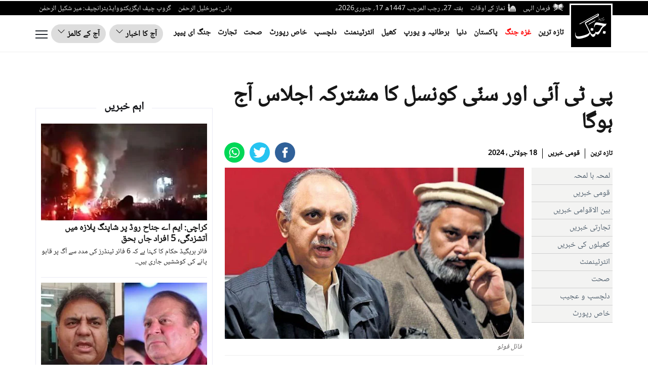

--- FILE ---
content_type: image/svg+xml
request_url: https://jang.com.pk/assets/front/images/namaz.svg?t=11
body_size: 379
content:
<svg xmlns="http://www.w3.org/2000/svg" width="15.956" height="16.199" viewBox="0 0 15.956 16.199"><g transform="translate(497.623 -48.754)"><path d="M-447.962,218.812h12.322a.331.331,0,0,1,.331.331v5.29a.331.331,0,0,1-.331.331h-12.322a.331.331,0,0,1-.331-.331v-5.29a.331.331,0,0,1,.331-.331Zm1.863,1.488h-.661v2.975h.661V220.3Zm1.322,0h-.661v2.975h.661V220.3Zm1.322,0h-.661v2.975h.661V220.3Zm1.322,0h-.661v2.975h.661V220.3Zm1.322,0h-.661v2.975h.661V220.3Zm1.322,0h-.661v2.975h.661V220.3Zm1.322,0h-.661v2.975h.661V220.3Zm1.322,0h-.661v2.975h.661Z" transform="translate(-46.357 -159.809)" fill="#e6e6e6" fill-rule="evenodd"/><rect width="2.738" height="7.604" rx="1.369" transform="translate(-496.725 57.35)" fill="#e6e6e6"/><rect width="2.379" height="4.946" rx="1.19" transform="translate(-496.545 52.074)" fill="#e6e6e6"/><path d="M-478.28,48.99l.9,2.3h0a.331.331,0,0,1-.188.428.33.33,0,0,1-.126.022h-1.712a.331.331,0,0,1-.331-.331.33.33,0,0,1,.028-.134l.8-2.3.311.108-.312-.109a.331.331,0,0,1,.421-.2A.33.33,0,0,1-478.28,48.99Z" transform="translate(-16.805)" fill="#e6e6e6"/><path d="M-493.749,176.578h-3.206a.331.331,0,0,1-.321-.226l.314-.1-.312.1-.32-.961a.329.329,0,0,1-.028-.134.331.331,0,0,1,.331-.331h3.868a.33.33,0,0,1,.11.017.331.331,0,0,1,.209.418h0l-.321.962A.331.331,0,0,1-493.749,176.578Z" transform="translate(0 -118.567)" fill="#e6e6e6"/><path d="M-489.435,89.028h-2.722a.331.331,0,0,1-.324-.241l.318-.09-.318.089-.275-.97a.331.331,0,0,1-.019-.111.331.331,0,0,1,.331-.331h3.283a.331.331,0,0,1,.1.012.331.331,0,0,1,.228.408h0l-.275.971A.331.331,0,0,1-489.435,89.028Z" transform="translate(-4.557 -36.293)" fill="#e6e6e6"/><path d="M-414.611,195.283v-.826a.331.331,0,0,1,.331-.331h9.59a.331.331,0,0,1,.331.331v.826Z" transform="translate(-78.009 -136.611)" fill="#e6e6e6"/><path d="M-398.056,112.053a.329.329,0,0,0-.3-.192h0a.33.33,0,0,0-.295.192,3.438,3.438,0,0,1-2.031,1.607c-1.339.584-2.531,1.1-1.915,3.57a.33.33,0,0,0,.4.24.33.33,0,0,0,.24-.4c-.018-.07-.033-.138-.047-.2h7.3c-.014.066-.029.134-.047.2a.33.33,0,0,0,.24.4.33.33,0,0,0,.4-.24c.617-2.466-.576-2.986-1.915-3.57A3.461,3.461,0,0,1-398.056,112.053Z" transform="translate(-89.139 -59.304)" fill="#e6e6e6"/></g></svg>